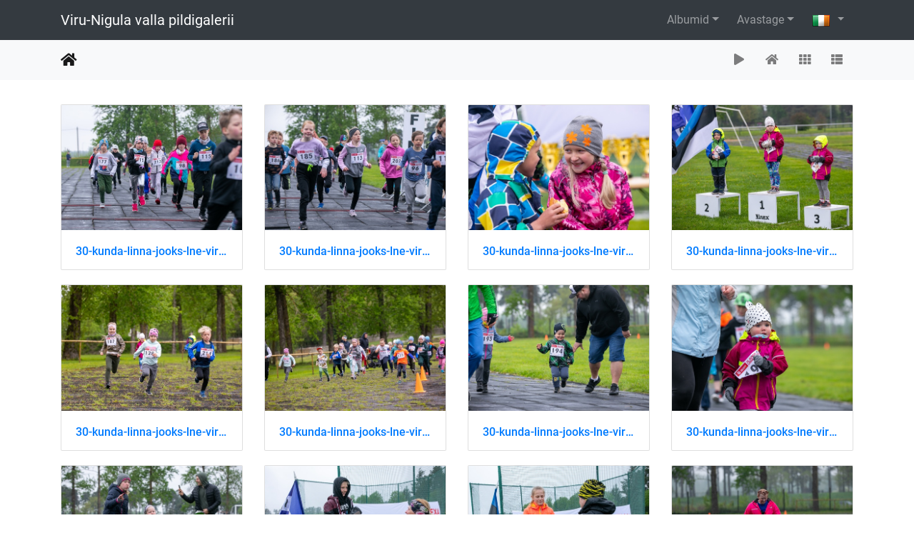

--- FILE ---
content_type: text/html; charset=utf-8
request_url: https://galerii.kunda.ee/index.php?/categories/flat/start-585&lang=ga_IE
body_size: 7100
content:
<!DOCTYPE html>
<html lang="ir" dir="ltr">
<head>
    <meta http-equiv="Content-Type" content="text/html; charset=utf-8">
    <meta name="generator" content="Piwigo (aka PWG), see piwigo.org">
    <meta name="viewport" content="width=device-width, initial-scale=1.0, maximum-scale=1.0, viewport-fit=cover">
    <meta name="mobile-web-app-capable" content="yes">
    <meta name="apple-mobile-web-app-capable" content="yes">
    <meta name="apple-mobile-web-app-status-bar-style" content="black-translucent">
    <meta http-equiv="X-UA-Compatible" content="IE=edge">
    <meta name="description" content="Leathaineach abhaile">

    <title>Viru-Nigula valla pildigalerii</title>
    <link rel="shortcut icon" type="image/x-icon" href="themes/default/icon/favicon.ico">
    <link rel="icon" sizes="192x192" href="themes/bootstrap_darkroom/img/logo.png">
    <link rel="apple-touch-icon" sizes="192x192" href="themes/bootstrap_darkroom/img/logo.png">
    <link rel="start" title="Leathaineach abhaile" href="/" >
    <link rel="search" title="Cuardach" href="search.php">
    <link rel="canonical" href="index.php?/categories/flat/start-585">

     <link rel="stylesheet" type="text/css" href="_data/combined/19nej78.css">

</head>

<body id="theCategoryPage" class="section-categories "  data-infos='{"section":"categories"}'>

<div id="wrapper">
        <nav class="navbar navbar-expand-lg navbar-main bg-dark navbar-dark">
            <div class="container">
                <a class="navbar-brand mr-auto" href="/">Viru-Nigula valla pildigalerii</a>
                <button type="button" class="navbar-toggler" data-toggle="collapse" data-target="#navbar-menubar" aria-controls="navbar-menubar" aria-expanded="false" aria-label="Toggle navigation">
                    <span class="fas fa-bars"></span>
                </button>
                <div class="collapse navbar-collapse" id="navbar-menubar">
<!-- Start of menubar.tpl -->
<ul class="navbar-nav ml-auto">
<li id="categoriesDropdownMenu" class="nav-item dropdown">
    <a href="#" class="nav-link dropdown-toggle" data-toggle="dropdown">Albumid</a>
    <div class="dropdown-menu dropdown-menu-right" role="menu">
        <a class="dropdown-item" data-level="0" href="index.php?/category/735">
            Viru-Nigula valla beebide lusikapidu
            <span class="badge badge-secondary ml-2" title="327 fotot selles albumis">327</span>
        </a>
        <a class="dropdown-item" data-level="0" href="index.php?/category/734">
            EV 107 Viru-Nigula valla pidulik aktus ja peoõhtu
            <span class="badge badge-secondary ml-2" title="704 fotot selles albumis">704</span>
        </a>
        <a class="dropdown-item" data-level="0" href="index.php?/category/733">
            Aseri vabaajakeskus 50
            <span class="badge badge-secondary ml-2" title="76 fotot selles albumis">76</span>
        </a>
        <a class="dropdown-item" data-level="0" href="index.php?/category/732">
            EV106 Viru-Nigula valla kontsert-aktus
            <span class="badge badge-secondary ml-2" title="368 fotot selles albumis">368</span>
        </a>
        <a class="dropdown-item" data-level="0" href="index.php?/category/731">
            Elagu Eesti!
            <span class="badge badge-secondary ml-2" title="134 fotot selles albumis">134</span>
        </a>
        <a class="dropdown-item" data-level="0" href="index.php?/category/730">
            EV105 Viru-Nigula valla vastuvõtt Kunda linna klubis
            <span class="badge badge-secondary ml-2" title="211 fotot selles albumis">211</span>
        </a>
        <a class="dropdown-item" data-level="0" href="index.php?/category/729">
            Aseri XXV suvemängud
            <span class="badge badge-secondary ml-2" title="189 fotot selles albumis">189</span>
        </a>
        <a class="dropdown-item" data-level="0" href="index.php?/category/728">
            Maarja puhkeala avamine
            <span class="badge badge-secondary ml-2" title="11 fotot selles albumis">11</span>
        </a>
        <a class="dropdown-item" data-level="0" href="index.php?/category/727">
            Sõbralaat 2021 Kunda rannas
            <span class="badge badge-secondary ml-2" title="584 fotot selles albumis">584</span>
        </a>
        <a class="dropdown-item" data-level="0" href="index.php?/category/726">
            Viru-Nigula koduloomuuseum
            <span class="badge badge-secondary ml-2" title="70 fotot selles albumis">70</span>
        </a>
        <a class="dropdown-item" data-level="0" href="index.php?/category/725">
            Kodupaigapäev 2021
            <span class="badge badge-secondary ml-2" title="30 fotot selles albumis">30</span>
        </a>
        <a class="dropdown-item" data-level="0" href="index.php?/category/724">
            Puuistutustalgud
            <span class="badge badge-secondary ml-2" title="66 fotot selles albumis">66</span>
        </a>
        <a class="dropdown-item" data-level="0" href="index.php?/category/723">
            Aseri 24. Suvemängud
            <span class="badge badge-secondary ml-2" title="279 fotot selles albumis">279</span>
        </a>
        <a class="dropdown-item" data-level="0" href="index.php?/category/722">
            30. Kunda linna jooks
            <span class="badge badge-secondary ml-2" title="474 fotot selles albumis">474</span>
        </a>
        <a class="dropdown-item" data-level="0" href="index.php?/category/721">
            ETKA Andras 30 ... elukestva õppe puude istutamine
            <span class="badge badge-secondary ml-2" title="19 fotot selles albumis">19</span>
        </a>
        <a class="dropdown-item" data-level="0" href="index.php?/category/720">
            22. Aseri savijooks
            <span class="badge badge-secondary ml-2" title="90 fotot selles albumis">90</span>
        </a>
        <a class="dropdown-item" data-level="0" href="index.php?/category/719">
            Eesti Mereluulepidu Kunda rannas
            <span class="badge badge-secondary ml-2" title="106 fotot selles albumis">106</span>
        </a>
        <a class="dropdown-item" data-level="0" href="index.php?/category/718">
            Aseri võrkpalliplatsi avamine ja Viru-Nigula valla rannavolle suveturniir V etapp
            <span class="badge badge-secondary ml-2" title="75 fotot selles albumis">75</span>
        </a>
        <a class="dropdown-item" data-level="0" href="index.php?/category/717">
            Eesti Omavalitsuste Talimängud Viru-Nigula vallas
            <span class="badge badge-secondary ml-2" title="192 fotot selles albumis">192</span>
        </a>
        <a class="dropdown-item" data-level="0" href="index.php?/category/716">
            Eesti Vabariigi 102 aastapäevale pühendatud vastuvõtt
            <span class="badge badge-secondary ml-2" title="157 fotot selles albumis">157</span>
        </a>
        <a class="dropdown-item" data-level="0" href="index.php?/category/715">
            Aseri Vabaajakeskuse 45. aastapäev "Uskudes võimalustesse"
            <span class="badge badge-secondary ml-2" title="283 fotot selles albumis">283</span>
        </a>
        <a class="dropdown-item" data-level="0" href="index.php?/category/713">
            Rannu-Kõrtsialuse kergliiklustee avamine
            <span class="badge badge-secondary ml-2" title="19 fotot selles albumis">19</span>
        </a>
        <a class="dropdown-item" data-level="0" href="index.php?/category/712">
            Aseri Kool 114
            <span class="badge badge-secondary ml-2" title="38 fotot selles albumis">38</span>
        </a>
        <a class="dropdown-item" data-level="0" href="index.php?/category/710">
            Aseri XXI Savijooks
            <span class="badge badge-secondary ml-2" title="161 fotot selles albumis">161</span>
        </a>
        <a class="dropdown-item" data-level="0" href="index.php?/category/711">
            Esimene koolipäev Aseri Koolis
            <span class="badge badge-secondary ml-2" title="252 fotot selles albumis">252</span>
        </a>
        <a class="dropdown-item" data-level="0" href="index.php?/category/709">
            45 aastapäeva kontsert-aktus
            <span class="badge badge-secondary ml-2" title="98 fotot selles albumis">98</span>
        </a>
        <a class="dropdown-item" data-level="0" href="index.php?/category/708">
            Aseri XXIII Suvemängud
            <span class="badge badge-secondary ml-2" title="216 fotot selles albumis">216</span>
        </a>
        <a class="dropdown-item" data-level="0" href="index.php?/category/707">
            Talgupäev
            <span class="badge badge-secondary ml-2" title="44 fotot selles albumis">44</span>
        </a>
        <a class="dropdown-item" data-level="0" href="index.php?/category/706">
            Volbriöö
            <span class="badge badge-secondary ml-2" title="103 fotot selles albumis">103</span>
        </a>
        <a class="dropdown-item" data-level="0" href="index.php?/category/705">
            Lõbus perepäev
            <span class="badge badge-secondary ml-2" title="79 fotot selles albumis">79</span>
        </a>
        <a class="dropdown-item" data-level="0" href="index.php?/category/703">
            Stiilipidu
            <span class="badge badge-secondary ml-2" title="163 fotot selles albumis">163</span>
        </a>
        <a class="dropdown-item" data-level="0" href="index.php?/category/702">
            Sõbrapäev
            <span class="badge badge-secondary ml-2" title="27 fotot selles albumis">27</span>
        </a>
        <a class="dropdown-item" data-level="0" href="index.php?/category/701">
            Esinemine Talvemuusikapäeval
            <span class="badge badge-secondary ml-2" title="12 fotot selles albumis">12</span>
        </a>
        <a class="dropdown-item" data-level="0" href="index.php?/category/704">
            Tähtede lava 2019
            <span class="badge badge-secondary ml-2" title="18 fotot selles albumis">18</span>
        </a>
        <a class="dropdown-item" data-level="0" href="index.php?/category/700">
            Kuuskede põletamine
            <span class="badge badge-secondary ml-2" title="24 fotot selles albumis">24</span>
        </a>
        <a class="dropdown-item" data-level="0" href="index.php?/category/699">
            Neda
            <span class="badge badge-secondary ml-2" title="57 fotot selles albumis">57</span>
        </a>
        <a class="dropdown-item" data-level="0" href="index.php?/category/694">
            Tallinna Sparta spordiklubi jõusaali peatreeneri Argo Aderi näidistreening
            <span class="badge badge-secondary ml-2" title="10 fotot selles albumis">10</span>
        </a>
        <a class="dropdown-item" data-level="0" href="index.php?/category/693">
            Männituka hobi- ja hobutalus jõuluimet otsides
            <span class="badge badge-secondary ml-2" title="35 fotot selles albumis">35</span>
        </a>
        <a class="dropdown-item" data-level="0" href="index.php?/category/692">
            Jõululaat 
            <span class="badge badge-secondary ml-2" title="31 fotot selles albumis">31</span>
        </a>
        <a class="dropdown-item" data-level="0" href="index.php?/category/698">
            Jõulumaa
            <span class="badge badge-secondary ml-2" title="262 fotot selles albumis">262</span>
        </a>
        <a class="dropdown-item" data-level="0" href="index.php?/category/697">
            1 advent
            <span class="badge badge-secondary ml-2" title="57 fotot selles albumis">57</span>
        </a>
        <a class="dropdown-item" data-level="0" href="index.php?/category/695">
            Aseri Rahvamaja 40
            <span class="badge badge-secondary ml-2" title="234 fotot selles albumis">234</span>
        </a>
        <a class="dropdown-item" data-level="0" href="index.php?/category/690">
            Aseri Kool 113
            <span class="badge badge-secondary ml-2" title="19 fotot selles albumis">19</span>
        </a>
        <a class="dropdown-item" data-level="0" href="index.php?/category/696">
            Isadepäev
            <span class="badge badge-secondary ml-2" title="12 fotot selles albumis">12</span>
        </a>
        <a class="dropdown-item" data-level="0" href="index.php?/category/689">
            Moldova päev Aseri Koolis
            <span class="badge badge-secondary ml-2" title="59 fotot selles albumis">59</span>
        </a>
        <a class="dropdown-item" data-level="0" href="index.php?/category/687">
            Vanavanemate päev
            <span class="badge badge-secondary ml-2" title="47 fotot selles albumis">47</span>
        </a>
        <a class="dropdown-item" data-level="0" href="index.php?/category/686">
            Aseri XX Savijooks
            <span class="badge badge-secondary ml-2" title="116 fotot selles albumis">116</span>
        </a>
        <a class="dropdown-item" data-level="0" href="index.php?/category/684">
            Esimene koolipäev
            <span class="badge badge-secondary ml-2" title="64 fotot selles albumis">64</span>
        </a>
        <a class="dropdown-item" data-level="0" href="index.php?/category/681">
            Matk Aidu karjääris
            <span class="badge badge-secondary ml-2" title="49 fotot selles albumis">49</span>
        </a>
        <a class="dropdown-item" data-level="0" href="index.php?/category/682">
            Soomes Karvia päevadel 
            <span class="badge badge-secondary ml-2" title="85 fotot selles albumis">85</span>
        </a>
        <a class="dropdown-item" data-level="0" href="index.php?/category/683">
            Viru-Nigula vald
            <span class="badge badge-secondary ml-2" title="21 fotot selles albumis">21</span>
        </a>
        <a class="dropdown-item" data-level="0" href="index.php?/category/617">
            Ebahariliku muusika festival
            <span class="badge badge-secondary ml-2" title="87 fotot selles albumis">87</span>
        </a>
        <a class="dropdown-item" data-level="0" href="index.php?/category/680">
            Moldova Vabariigi Criuleni maakonna delegatsiooniga Toila Oru pargis ja Narvas
            <span class="badge badge-secondary ml-2" title="27 fotot selles albumis">27</span>
        </a>
        <a class="dropdown-item" data-level="0" href="index.php?/category/615">
            Mere- ja perepäev 2018
            <span class="badge badge-secondary ml-2" title="77 fotot selles albumis">77</span>
        </a>
        <a class="dropdown-item" data-level="0" href="index.php?/category/438">
            Sõbralaat 2018
            <span class="badge badge-secondary ml-2" title="180 fotot selles albumis">180</span>
        </a>
        <a class="dropdown-item" data-level="0" href="index.php?/category/420">
            Jaanipäev
            <span class="badge badge-secondary ml-2" title="83 fotot selles albumis">83</span>
        </a>
        <a class="dropdown-item" data-level="0" href="index.php?/category/405">
            Aseri XXII Suvemängud
            <span class="badge badge-secondary ml-2" title="217 fotot selles albumis">217</span>
        </a>
        <a class="dropdown-item" data-level="0" href="index.php?/category/155">
            Aseri Rahvamaja kollektiivide juubelikontsert
            <span class="badge badge-secondary ml-2" title="91 fotot selles albumis">91</span>
        </a>
        <a class="dropdown-item" data-level="0" href="index.php?/category/154">
            Kunda Linnaorkestri kontsert
            <span class="badge badge-secondary ml-2" title="21 fotot selles albumis">21</span>
        </a>
        <a class="dropdown-item" data-level="0" href="index.php?/category/153">
            Ballett
            <span class="badge badge-secondary ml-2" title="81 fotot selles albumis">81</span>
        </a>
        <a class="dropdown-item" data-level="0" href="index.php?/category/152">
            Eestetika ja tantsukooli kevade kontsert
            <span class="badge badge-secondary ml-2" title="109 fotot selles albumis">109</span>
        </a>
        <a class="dropdown-item" data-level="0" href="index.php?/category/151">
            Emadepäev
            <span class="badge badge-secondary ml-2" title="57 fotot selles albumis">57</span>
        </a>
        <a class="dropdown-item" data-level="0" href="index.php?/category/393">
            ELTL Laste GP finaal Aseris
            <span class="badge badge-secondary ml-2" title="60 fotot selles albumis">60</span>
        </a>
        <a class="dropdown-item" data-level="0" href="index.php?/category/404">
            Koristustalgud "Teeme Ära"
            <span class="badge badge-secondary ml-2" title="24 fotot selles albumis">24</span>
        </a>
        <a class="dropdown-item" data-level="0" href="index.php?/category/150">
            Kiik
            <span class="badge badge-secondary ml-2" title="106 fotot selles albumis">106</span>
        </a>
        <a class="dropdown-item" data-level="0" href="index.php?/category/392">
            IV rahvusvaheline lauatennisepäev Aseris
            <span class="badge badge-secondary ml-2" title="153 fotot selles albumis">153</span>
        </a>
        <a class="dropdown-item" data-level="0" href="index.php?/category/149">
            Teatripäev
            <span class="badge badge-secondary ml-2" title="98 fotot selles albumis">98</span>
        </a>
        <a class="dropdown-item" data-level="0" href="index.php?/category/148">
            MOESHOW
            <span class="badge badge-secondary ml-2" title="163 fotot selles albumis">163</span>
        </a>
        <a class="dropdown-item" data-level="0" href="index.php?/category/3">
            Viru-Nigula vald
            <span class="badge badge-secondary ml-2" title="26 fotot selles albumis">26</span>
        </a>
        <div class="dropdown-divider"></div>
        <div class="dropdown-header">8517 fotot</div>
    </div>
</li>
    <li class="nav-item dropdown">                                                                                                                                                   
        <a href="#" class="nav-link dropdown-toggle" data-toggle="dropdown">Avastage</a>
        <div class="dropdown-menu dropdown-menu-right" role="menu">
      <div class="dropdown-header">
        <form class="navbar-form" role="search" action="qsearch.php" method="get" id="quicksearch" onsubmit="return this.q.value!='' && this.q.value!=qsearch_prompt;">
            <div class="form-group">
                <input type="text" name="q" id="qsearchInput" class="form-control" placeholder="Kiirpäring" />
            </div>
        </form>
      </div>
      <div class="dropdown-divider"></div>
      <a class="dropdown-item" href="tags.php" title="kuva võimalikud märksõnad">Märksõnad
          <span class="badge badge-secondary ml-2">0</span>      </a>
      <a class="dropdown-item" href="search.php" title="otsi" rel="search">Cuardach
                </a>
      <a class="dropdown-item" href="about.php" title="Piwigost lähemalt">Leheküljest lähemalt
                </a>
      <a class="dropdown-item" href="notification.php" title="RSS voog" rel="nofollow">Teavitus
                </a>
            <div class="dropdown-divider"></div>
		<a class="dropdown-item" href="index.php?/most_visited" title="kuva enim vaadatud fotosid">Enim vaadatud</a>
		<a class="dropdown-item" href="index.php?/recent_pics" title="kuva kõige viimased fotod">Viimased fotod</a>
		<a class="dropdown-item" href="index.php?/recent_cats" title="kuva viimati uuendatud albumid">Hiljutised albumid</a>
		<a class="dropdown-item" href="random.php" title="kuva juhuslikult valitud fotosid" rel="nofollow">Juhuvalikus fotod</a>
		<a class="dropdown-item" href="index.php?/created-monthly-calendar" title="kuva iga fotodega päev, kuust kuusse" rel="nofollow">Kalender</a>
        </div>
    </li>

</ul>
<!-- End of menubar.tpl -->

                </div>
            </div>
        </nav>





<!-- End of header.tpl -->
<!-- Start of index.tpl -->



    <nav class="navbar navbar-expand-lg navbar-contextual navbar-light bg-light sticky-top mb-2">
        <div class="container">
            <div class="navbar-brand mr-auto">
                <div class="nav-breadcrumb d-inline-flex"><a class="nav-breadcrumb-item" href="/">Leathaineach abhaile</a></div>

  
            </div>
            <button type="button" class="navbar-toggler" data-toggle="collapse" data-target="#secondary-navbar" aria-controls="secondary-navbar" aria-expanded="false" aria-label="Toggle navigation">
                <span class="fas fa-bars"></span>
            </button>
            <div class="navbar-collapse collapse justify-content-end" id="secondary-navbar">
                <ul class="navbar-nav">
                
                    <li class="nav-item">
                        <a class="nav-link" href="picture.php?/48199/categories&amp;slideshow=" id="startSlideshow" title="esitlus" rel="nofollow">
                            <i class="fas fa-play fa-fw" aria-hidden="true"></i><span class="d-lg-none ml-2 text-capitalize">esitlus</span>
                        </a>
                    </li>
                    <li class="nav-item">
                        <a class="nav-link" href="index.php?/categories" title="naase tavalisse kuvarežiimi"><i class="fas fa-home fa-fw" aria-hidden="true"></i><span class="d-lg-none ml-2">naase tavalisse kuvarežiimi</span></a>
                    </li>
<li id="languageSwitch" class="nav-item dropdown">
    <a href="#" class="nav-link dropdown-toggle" data-toggle="dropdown">
        <span class="pwg-icon langflag-ga_IE">&nbsp;</span><span class="pwg-button-text">Vali keel</span>
    </a>
    <div class="dropdown-menu dropdown-menu-right" role="menu">
        <a class="dropdown-item" href="index.php?/categories/flat/start-585&amp;lang=af_ZA">
                <span class="pwg-icon langflag-af_ZA">&nbsp;</span><span class="langflag-text-ltf">Afrikaans </span>
        </a>
        <a class="dropdown-item" href="index.php?/categories/flat/start-585&amp;lang=es_AR">
                <span class="pwg-icon langflag-es_AR">&nbsp;</span><span class="langflag-text-ltf">Argentina </span>
        </a>
        <a class="dropdown-item" href="index.php?/categories/flat/start-585&amp;lang=az_AZ">
                <span class="pwg-icon langflag-az_AZ">&nbsp;</span><span class="langflag-text-ltf">Azərbaycanca </span>
        </a>
        <a class="dropdown-item" href="index.php?/categories/flat/start-585&amp;lang=id_ID">
                <span class="pwg-icon langflag-id_ID">&nbsp;</span><span class="langflag-text-ltf">Bahasa Indonesia </span>
        </a>
        <a class="dropdown-item" href="index.php?/categories/flat/start-585&amp;lang=pt_BR">
                <span class="pwg-icon langflag-pt_BR">&nbsp;</span><span class="langflag-text-ltf">Brasil </span>
        </a>
        <a class="dropdown-item" href="index.php?/categories/flat/start-585&amp;lang=br_FR">
                <span class="pwg-icon langflag-br_FR">&nbsp;</span><span class="langflag-text-ltf">Brezhoneg </span>
        </a>
        <a class="dropdown-item" href="index.php?/categories/flat/start-585&amp;lang=ca_ES">
                <span class="pwg-icon langflag-ca_ES">&nbsp;</span><span class="langflag-text-ltf">Català </span>
        </a>
        <a class="dropdown-item" href="index.php?/categories/flat/start-585&amp;lang=cs_CZ">
                <span class="pwg-icon langflag-cs_CZ">&nbsp;</span><span class="langflag-text-ltf">Česky </span>
        </a>
        <a class="dropdown-item" href="index.php?/categories/flat/start-585&amp;lang=da_DK">
                <span class="pwg-icon langflag-da_DK">&nbsp;</span><span class="langflag-text-ltf">Dansk </span>
        </a>
        <a class="dropdown-item" href="index.php?/categories/flat/start-585&amp;lang=de_DE">
                <span class="pwg-icon langflag-de_DE">&nbsp;</span><span class="langflag-text-ltf">Deutsch </span>
        </a>
        <a class="dropdown-item" href="index.php?/categories/flat/start-585&amp;lang=dv_MV">
                <span class="pwg-icon langflag-dv_MV">&nbsp;</span><span class="langflag-text-ltf">Dhivehi </span>
        </a>
        <a class="dropdown-item" href="index.php?/categories/flat/start-585&amp;lang=en_GB">
                <span class="pwg-icon langflag-en_GB">&nbsp;</span><span class="langflag-text-ltf">English </span>
        </a>
        <a class="dropdown-item" href="index.php?/categories/flat/start-585&amp;lang=en_UK">
                <span class="pwg-icon langflag-en_UK">&nbsp;</span><span class="langflag-text-ltf">English </span>
        </a>
        <a class="dropdown-item" href="index.php?/categories/flat/start-585&amp;lang=en_US">
                <span class="pwg-icon langflag-en_US">&nbsp;</span><span class="langflag-text-ltf">English </span>
        </a>
        <a class="dropdown-item" href="index.php?/categories/flat/start-585&amp;lang=es_ES">
                <span class="pwg-icon langflag-es_ES">&nbsp;</span><span class="langflag-text-ltf">Español </span>
        </a>
        <a class="dropdown-item" href="index.php?/categories/flat/start-585&amp;lang=eo_EO">
                <span class="pwg-icon langflag-eo_EO">&nbsp;</span><span class="langflag-text-ltf">Esperanto </span>
        </a>
        <a class="dropdown-item" href="index.php?/categories/flat/start-585&amp;lang=et_EE">
                <span class="pwg-icon langflag-et_EE">&nbsp;</span><span class="langflag-text-ltf">Estonian </span>
        </a>
        <a class="dropdown-item" href="index.php?/categories/flat/start-585&amp;lang=eu_ES">
                <span class="pwg-icon langflag-eu_ES">&nbsp;</span><span class="langflag-text-ltf">Euskara </span>
        </a>
        <a class="dropdown-item" href="index.php?/categories/flat/start-585&amp;lang=fi_FI">
                <span class="pwg-icon langflag-fi_FI">&nbsp;</span><span class="langflag-text-ltf">Finnish </span>
        </a>
        <a class="dropdown-item" href="index.php?/categories/flat/start-585&amp;lang=fr_FR">
                <span class="pwg-icon langflag-fr_FR">&nbsp;</span><span class="langflag-text-ltf">Français </span>
        </a>
        <a class="dropdown-item" href="index.php?/categories/flat/start-585&amp;lang=fr_CA">
                <span class="pwg-icon langflag-fr_CA">&nbsp;</span><span class="langflag-text-ltf">Français </span>
        </a>
        <a class="dropdown-item active" href="index.php?/categories/flat/start-585&amp;lang=ga_IE">
                <span class="pwg-icon langflag-ga_IE">&nbsp;</span><span class="langflag-text-ltf">Gaeilge </span>
        </a>
        <a class="dropdown-item" href="index.php?/categories/flat/start-585&amp;lang=gl_ES">
                <span class="pwg-icon langflag-gl_ES">&nbsp;</span><span class="langflag-text-ltf">Galego </span>
        </a>
        <a class="dropdown-item" href="index.php?/categories/flat/start-585&amp;lang=hr_HR">
                <span class="pwg-icon langflag-hr_HR">&nbsp;</span><span class="langflag-text-ltf">Hrvatski </span>
        </a>
        <a class="dropdown-item" href="index.php?/categories/flat/start-585&amp;lang=is_IS">
                <span class="pwg-icon langflag-is_IS">&nbsp;</span><span class="langflag-text-ltf">Íslenska </span>
        </a>
        <a class="dropdown-item" href="index.php?/categories/flat/start-585&amp;lang=it_IT">
                <span class="pwg-icon langflag-it_IT">&nbsp;</span><span class="langflag-text-ltf">Italiano </span>
        </a>
        <a class="dropdown-item" href="index.php?/categories/flat/start-585&amp;lang=lv_LV">
                <span class="pwg-icon langflag-lv_LV">&nbsp;</span><span class="langflag-text-ltf">Latviešu </span>
        </a>
        <a class="dropdown-item" href="index.php?/categories/flat/start-585&amp;lang=lb_LU">
                <span class="pwg-icon langflag-lb_LU">&nbsp;</span><span class="langflag-text-ltf">Lëtzebuergesch </span>
        </a>
        <a class="dropdown-item" href="index.php?/categories/flat/start-585&amp;lang=lt_LT">
                <span class="pwg-icon langflag-lt_LT">&nbsp;</span><span class="langflag-text-ltf">Lietuviu </span>
        </a>
        <a class="dropdown-item" href="index.php?/categories/flat/start-585&amp;lang=hu_HU">
                <span class="pwg-icon langflag-hu_HU">&nbsp;</span><span class="langflag-text-ltf">Magyar </span>
        </a>
        <a class="dropdown-item" href="index.php?/categories/flat/start-585&amp;lang=ms_MY">
                <span class="pwg-icon langflag-ms_MY">&nbsp;</span><span class="langflag-text-ltf">Malay </span>
        </a>
        <a class="dropdown-item" href="index.php?/categories/flat/start-585&amp;lang=es_MX">
                <span class="pwg-icon langflag-es_MX">&nbsp;</span><span class="langflag-text-ltf">México </span>
        </a>
        <a class="dropdown-item" href="index.php?/categories/flat/start-585&amp;lang=nl_NL">
                <span class="pwg-icon langflag-nl_NL">&nbsp;</span><span class="langflag-text-ltf">Nederlands </span>
        </a>
        <a class="dropdown-item" href="index.php?/categories/flat/start-585&amp;lang=nb_NO">
                <span class="pwg-icon langflag-nb_NO">&nbsp;</span><span class="langflag-text-ltf">Norsk bokmål </span>
        </a>
        <a class="dropdown-item" href="index.php?/categories/flat/start-585&amp;lang=nn_NO">
                <span class="pwg-icon langflag-nn_NO">&nbsp;</span><span class="langflag-text-ltf">Norwegian nynorsk </span>
        </a>
        <a class="dropdown-item" href="index.php?/categories/flat/start-585&amp;lang=pl_PL">
                <span class="pwg-icon langflag-pl_PL">&nbsp;</span><span class="langflag-text-ltf">Polski </span>
        </a>
        <a class="dropdown-item" href="index.php?/categories/flat/start-585&amp;lang=pt_PT">
                <span class="pwg-icon langflag-pt_PT">&nbsp;</span><span class="langflag-text-ltf">Português </span>
        </a>
        <a class="dropdown-item" href="index.php?/categories/flat/start-585&amp;lang=ro_RO">
                <span class="pwg-icon langflag-ro_RO">&nbsp;</span><span class="langflag-text-ltf">Română </span>
        </a>
        <a class="dropdown-item" href="index.php?/categories/flat/start-585&amp;lang=sl_SI">
                <span class="pwg-icon langflag-sl_SI">&nbsp;</span><span class="langflag-text-ltf">Slovenšcina </span>
        </a>
        <a class="dropdown-item" href="index.php?/categories/flat/start-585&amp;lang=sk_SK">
                <span class="pwg-icon langflag-sk_SK">&nbsp;</span><span class="langflag-text-ltf">Slovensky </span>
        </a>
        <a class="dropdown-item" href="index.php?/categories/flat/start-585&amp;lang=sh_RS">
                <span class="pwg-icon langflag-sh_RS">&nbsp;</span><span class="langflag-text-ltf">Srpski </span>
        </a>
        <a class="dropdown-item" href="index.php?/categories/flat/start-585&amp;lang=sv_SE">
                <span class="pwg-icon langflag-sv_SE">&nbsp;</span><span class="langflag-text-ltf">Svenska </span>
        </a>
        <a class="dropdown-item" href="index.php?/categories/flat/start-585&amp;lang=vi_VN">
                <span class="pwg-icon langflag-vi_VN">&nbsp;</span><span class="langflag-text-ltf">Tiếng Việt </span>
        </a>
        <a class="dropdown-item" href="index.php?/categories/flat/start-585&amp;lang=tr_TR">
                <span class="pwg-icon langflag-tr_TR">&nbsp;</span><span class="langflag-text-ltf">Türkçe </span>
        </a>
        <a class="dropdown-item" href="index.php?/categories/flat/start-585&amp;lang=wo_SN">
                <span class="pwg-icon langflag-wo_SN">&nbsp;</span><span class="langflag-text-ltf">Wolof </span>
        </a>
        <a class="dropdown-item" href="index.php?/categories/flat/start-585&amp;lang=el_GR">
                <span class="pwg-icon langflag-el_GR">&nbsp;</span><span class="langflag-text-ltf">Ελληνικά </span>
        </a>
        <a class="dropdown-item" href="index.php?/categories/flat/start-585&amp;lang=bg_BG">
                <span class="pwg-icon langflag-bg_BG">&nbsp;</span><span class="langflag-text-ltf">Български </span>
        </a>
        <a class="dropdown-item" href="index.php?/categories/flat/start-585&amp;lang=mk_MK">
                <span class="pwg-icon langflag-mk_MK">&nbsp;</span><span class="langflag-text-ltf">Македонски </span>
        </a>
        <a class="dropdown-item" href="index.php?/categories/flat/start-585&amp;lang=mn_MN">
                <span class="pwg-icon langflag-mn_MN">&nbsp;</span><span class="langflag-text-ltf">Монгол </span>
        </a>
        <a class="dropdown-item" href="index.php?/categories/flat/start-585&amp;lang=ru_RU">
                <span class="pwg-icon langflag-ru_RU">&nbsp;</span><span class="langflag-text-ltf">Русский </span>
        </a>
        <a class="dropdown-item" href="index.php?/categories/flat/start-585&amp;lang=sr_RS">
                <span class="pwg-icon langflag-sr_RS">&nbsp;</span><span class="langflag-text-ltf">Српски </span>
        </a>
        <a class="dropdown-item" href="index.php?/categories/flat/start-585&amp;lang=uk_UA">
                <span class="pwg-icon langflag-uk_UA">&nbsp;</span><span class="langflag-text-ltf">Українська </span>
        </a>
        <a class="dropdown-item" href="index.php?/categories/flat/start-585&amp;lang=he_IL">
                <span class="pwg-icon langflag-he_IL">&nbsp;</span><span class="langflag-text-ltf">עברית </span>
        </a>
        <a class="dropdown-item" href="index.php?/categories/flat/start-585&amp;lang=ar_EG">
                <span class="pwg-icon langflag-ar_EG">&nbsp;</span><span class="langflag-text-ltf">العربية (مصر) </span>
        </a>
        <a class="dropdown-item" href="index.php?/categories/flat/start-585&amp;lang=ar_SA">
                <span class="pwg-icon langflag-ar_SA">&nbsp;</span><span class="langflag-text-ltf">العربية </span>
        </a>
        <a class="dropdown-item" href="index.php?/categories/flat/start-585&amp;lang=ar_MA">
                <span class="pwg-icon langflag-ar_MA">&nbsp;</span><span class="langflag-text-ltf">العربية </span>
        </a>
        <a class="dropdown-item" href="index.php?/categories/flat/start-585&amp;lang=fa_IR">
                <span class="pwg-icon langflag-fa_IR">&nbsp;</span><span class="langflag-text-ltf">پارسی </span>
        </a>
        <a class="dropdown-item" href="index.php?/categories/flat/start-585&amp;lang=kok_IN">
                <span class="pwg-icon langflag-kok_IN">&nbsp;</span><span class="langflag-text-ltf">कोंकणी </span>
        </a>
        <a class="dropdown-item" href="index.php?/categories/flat/start-585&amp;lang=bn_IN">
                <span class="pwg-icon langflag-bn_IN">&nbsp;</span><span class="langflag-text-ltf">বাংলা</span>
        </a>
        <a class="dropdown-item" href="index.php?/categories/flat/start-585&amp;lang=gu_IN">
                <span class="pwg-icon langflag-gu_IN">&nbsp;</span><span class="langflag-text-ltf">ગુજરાતી</span>
        </a>
        <a class="dropdown-item" href="index.php?/categories/flat/start-585&amp;lang=ta_IN">
                <span class="pwg-icon langflag-ta_IN">&nbsp;</span><span class="langflag-text-ltf">தமிழ் </span>
        </a>
        <a class="dropdown-item" href="index.php?/categories/flat/start-585&amp;lang=kn_IN">
                <span class="pwg-icon langflag-kn_IN">&nbsp;</span><span class="langflag-text-ltf">ಕನ್ನಡ </span>
        </a>
        <a class="dropdown-item" href="index.php?/categories/flat/start-585&amp;lang=th_TH">
                <span class="pwg-icon langflag-th_TH">&nbsp;</span><span class="langflag-text-ltf">ภาษาไทย </span>
        </a>
        <a class="dropdown-item" href="index.php?/categories/flat/start-585&amp;lang=ka_GE">
                <span class="pwg-icon langflag-ka_GE">&nbsp;</span><span class="langflag-text-ltf">ქართული </span>
        </a>
        <a class="dropdown-item" href="index.php?/categories/flat/start-585&amp;lang=km_KH">
                <span class="pwg-icon langflag-km_KH">&nbsp;</span><span class="langflag-text-ltf">ខ្មែរ </span>
        </a>
        <a class="dropdown-item" href="index.php?/categories/flat/start-585&amp;lang=zh_TW">
                <span class="pwg-icon langflag-zh_TW">&nbsp;</span><span class="langflag-text-ltf">中文 (繁體) </span>
        </a>
        <a class="dropdown-item" href="index.php?/categories/flat/start-585&amp;lang=zh_HK">
                <span class="pwg-icon langflag-zh_HK">&nbsp;</span><span class="langflag-text-ltf">中文 (香港) </span>
        </a>
        <a class="dropdown-item" href="index.php?/categories/flat/start-585&amp;lang=ja_JP">
                <span class="pwg-icon langflag-ja_JP">&nbsp;</span><span class="langflag-text-ltf">日本語 </span>
        </a>
        <a class="dropdown-item" href="index.php?/categories/flat/start-585&amp;lang=zh_CN">
                <span class="pwg-icon langflag-zh_CN">&nbsp;</span><span class="langflag-text-ltf">简体中文 </span>
        </a>
        <a class="dropdown-item" href="index.php?/categories/flat/start-585&amp;lang=ko_KR">
                <span class="pwg-icon langflag-ko_KR">&nbsp;</span><span class="langflag-text-ltf">한국어 </span>
        </a>
    </div>
</li>



                    <li id="btn-grid" class="nav-item">
                        <a class="nav-link" href="javascript:;" title="Võrgustikvaade">
                            <i class="fas fa-th fa-fw"></i><span class="d-lg-none ml-2">Võrgustikvaade</span>
                        </a>
                    </li>
                    <li id="btn-list" class="nav-item">
                        <a class="nav-link" href="javascript:;" title="Loendivaade">
                            <i class="fas fa-th-list fa-fw"></i><span class="d-lg-none ml-2">Loendivaade</span>
                        </a>
                    </li>
                </ul>
            </div>
        </div>
    </nav>




<div class="container">




    <div id="content" class="content-grid pt-3">




        <!-- Start of thumbnails -->
        <div id="thumbnails" class="row">



    
    
    
    

<div class="col-outer  col-xl-3 col-lg-4 col-md-6 col-sm-6 col-12" data-grid-classes=" col-xl-3 col-lg-4 col-md-6 col-sm-6 col-12">
    <div class="card card-thumbnail path-ext-jpg file-ext-jpg">
      <div class="h-100">
        <a href="picture.php?/48199/categories" data-index="585" class="ripple">
            <img class="card-img-top thumb-img" src="_data/i/upload/2021/05/25/20210525101919-50a93353-cu_e520x360.jpg" alt="30-kunda-linna-jooks-lne-virumaa-jooksusari 51202431049 o" title="30-kunda-linna-jooks-lne-virumaa-jooksusari 51202431049 o (894 külastust)">
        </a>
        <div class="card-body list-view-only">
            <h6 class="card-title">
                <a href="picture.php?/48199/categories" class="ellipsis">30-kunda-linna-jooks-lne-virumaa-jooksusari 51202431049 o</a>
            </h6>
        </div>
      </div>
    </div>
</div>



    
    
    
    

<div class="col-outer  col-xl-3 col-lg-4 col-md-6 col-sm-6 col-12" data-grid-classes=" col-xl-3 col-lg-4 col-md-6 col-sm-6 col-12">
    <div class="card card-thumbnail path-ext-jpg file-ext-jpg">
      <div class="h-100">
        <a href="picture.php?/48202/categories" data-index="586" class="ripple">
            <img class="card-img-top thumb-img" src="_data/i/upload/2021/05/25/20210525101922-c155a9ab-cu_e520x360.jpg" alt="30-kunda-linna-jooks-lne-virumaa-jooksusari 51202431059 o" title="30-kunda-linna-jooks-lne-virumaa-jooksusari 51202431059 o (912 külastust)">
        </a>
        <div class="card-body list-view-only">
            <h6 class="card-title">
                <a href="picture.php?/48202/categories" class="ellipsis">30-kunda-linna-jooks-lne-virumaa-jooksusari 51202431059 o</a>
            </h6>
        </div>
      </div>
    </div>
</div>



    
    
    
    

<div class="col-outer  col-xl-3 col-lg-4 col-md-6 col-sm-6 col-12" data-grid-classes=" col-xl-3 col-lg-4 col-md-6 col-sm-6 col-12">
    <div class="card card-thumbnail path-ext-jpg file-ext-jpg">
      <div class="h-100">
        <a href="picture.php?/48211/categories" data-index="587" class="ripple">
            <img class="card-img-top thumb-img" src="_data/i/upload/2021/05/25/20210525101932-af4fb041-cu_e520x360.jpg" alt="30-kunda-linna-jooks-lne-virumaa-jooksusari 51202431154 o" title="30-kunda-linna-jooks-lne-virumaa-jooksusari 51202431154 o (879 külastust)">
        </a>
        <div class="card-body list-view-only">
            <h6 class="card-title">
                <a href="picture.php?/48211/categories" class="ellipsis">30-kunda-linna-jooks-lne-virumaa-jooksusari 51202431154 o</a>
            </h6>
        </div>
      </div>
    </div>
</div>



    
    
    
    

<div class="col-outer  col-xl-3 col-lg-4 col-md-6 col-sm-6 col-12" data-grid-classes=" col-xl-3 col-lg-4 col-md-6 col-sm-6 col-12">
    <div class="card card-thumbnail path-ext-jpg file-ext-jpg">
      <div class="h-100">
        <a href="picture.php?/48213/categories" data-index="588" class="ripple">
            <img class="card-img-top thumb-img" src="_data/i/upload/2021/05/25/20210525101934-cca7bbbb-cu_e520x360.jpg" alt="30-kunda-linna-jooks-lne-virumaa-jooksusari 51202431174 o" title="30-kunda-linna-jooks-lne-virumaa-jooksusari 51202431174 o (804 külastust)">
        </a>
        <div class="card-body list-view-only">
            <h6 class="card-title">
                <a href="picture.php?/48213/categories" class="ellipsis">30-kunda-linna-jooks-lne-virumaa-jooksusari 51202431174 o</a>
            </h6>
        </div>
      </div>
    </div>
</div>



    
    
    
    

<div class="col-outer  col-xl-3 col-lg-4 col-md-6 col-sm-6 col-12" data-grid-classes=" col-xl-3 col-lg-4 col-md-6 col-sm-6 col-12">
    <div class="card card-thumbnail path-ext-jpg file-ext-jpg">
      <div class="h-100">
        <a href="picture.php?/48221/categories" data-index="589" class="ripple">
            <img class="card-img-top thumb-img" src="_data/i/upload/2021/05/25/20210525101943-ddfdbc8a-cu_e520x360.jpg" alt="30-kunda-linna-jooks-lne-virumaa-jooksusari 51202431229 o" title="30-kunda-linna-jooks-lne-virumaa-jooksusari 51202431229 o (797 külastust)">
        </a>
        <div class="card-body list-view-only">
            <h6 class="card-title">
                <a href="picture.php?/48221/categories" class="ellipsis">30-kunda-linna-jooks-lne-virumaa-jooksusari 51202431229 o</a>
            </h6>
        </div>
      </div>
    </div>
</div>



    
    
    
    

<div class="col-outer  col-xl-3 col-lg-4 col-md-6 col-sm-6 col-12" data-grid-classes=" col-xl-3 col-lg-4 col-md-6 col-sm-6 col-12">
    <div class="card card-thumbnail path-ext-jpg file-ext-jpg">
      <div class="h-100">
        <a href="picture.php?/48225/categories" data-index="590" class="ripple">
            <img class="card-img-top thumb-img" src="_data/i/upload/2021/05/25/20210525101947-6371904d-cu_e520x360.jpg" alt="30-kunda-linna-jooks-lne-virumaa-jooksusari 51202431304 o" title="30-kunda-linna-jooks-lne-virumaa-jooksusari 51202431304 o (822 külastust)">
        </a>
        <div class="card-body list-view-only">
            <h6 class="card-title">
                <a href="picture.php?/48225/categories" class="ellipsis">30-kunda-linna-jooks-lne-virumaa-jooksusari 51202431304 o</a>
            </h6>
        </div>
      </div>
    </div>
</div>



    
    
    
    

<div class="col-outer  col-xl-3 col-lg-4 col-md-6 col-sm-6 col-12" data-grid-classes=" col-xl-3 col-lg-4 col-md-6 col-sm-6 col-12">
    <div class="card card-thumbnail path-ext-jpg file-ext-jpg">
      <div class="h-100">
        <a href="picture.php?/48239/categories" data-index="591" class="ripple">
            <img class="card-img-top thumb-img" src="_data/i/upload/2021/05/25/20210525102002-71d5a8e6-cu_e520x360.jpg" alt="30-kunda-linna-jooks-lne-virumaa-jooksusari 51202431379 o" title="30-kunda-linna-jooks-lne-virumaa-jooksusari 51202431379 o (870 külastust)">
        </a>
        <div class="card-body list-view-only">
            <h6 class="card-title">
                <a href="picture.php?/48239/categories" class="ellipsis">30-kunda-linna-jooks-lne-virumaa-jooksusari 51202431379 o</a>
            </h6>
        </div>
      </div>
    </div>
</div>



    
    
    
    

<div class="col-outer  col-xl-3 col-lg-4 col-md-6 col-sm-6 col-12" data-grid-classes=" col-xl-3 col-lg-4 col-md-6 col-sm-6 col-12">
    <div class="card card-thumbnail path-ext-jpg file-ext-jpg">
      <div class="h-100">
        <a href="picture.php?/48242/categories" data-index="592" class="ripple">
            <img class="card-img-top thumb-img" src="_data/i/upload/2021/05/25/20210525102005-fe9b9d46-cu_e520x360.jpg" alt="30-kunda-linna-jooks-lne-virumaa-jooksusari 51202431394 o" title="30-kunda-linna-jooks-lne-virumaa-jooksusari 51202431394 o (886 külastust)">
        </a>
        <div class="card-body list-view-only">
            <h6 class="card-title">
                <a href="picture.php?/48242/categories" class="ellipsis">30-kunda-linna-jooks-lne-virumaa-jooksusari 51202431394 o</a>
            </h6>
        </div>
      </div>
    </div>
</div>



    
    
    
    

<div class="col-outer  col-xl-3 col-lg-4 col-md-6 col-sm-6 col-12" data-grid-classes=" col-xl-3 col-lg-4 col-md-6 col-sm-6 col-12">
    <div class="card card-thumbnail path-ext-jpg file-ext-jpg">
      <div class="h-100">
        <a href="picture.php?/48246/categories" data-index="593" class="ripple">
            <img class="card-img-top thumb-img" src="_data/i/upload/2021/05/25/20210525102010-c845055f-cu_e520x360.jpg" alt="30-kunda-linna-jooks-lne-virumaa-jooksusari 51202431434 o" title="30-kunda-linna-jooks-lne-virumaa-jooksusari 51202431434 o (837 külastust)">
        </a>
        <div class="card-body list-view-only">
            <h6 class="card-title">
                <a href="picture.php?/48246/categories" class="ellipsis">30-kunda-linna-jooks-lne-virumaa-jooksusari 51202431434 o</a>
            </h6>
        </div>
      </div>
    </div>
</div>



    
    
    
    

<div class="col-outer  col-xl-3 col-lg-4 col-md-6 col-sm-6 col-12" data-grid-classes=" col-xl-3 col-lg-4 col-md-6 col-sm-6 col-12">
    <div class="card card-thumbnail path-ext-jpg file-ext-jpg">
      <div class="h-100">
        <a href="picture.php?/47820/categories" data-index="594" class="ripple">
            <img class="card-img-top thumb-img" src="_data/i/upload/2021/05/25/20210525101227-5bc60144-cu_e520x360.jpg" alt="30-kunda-linna-jooks-lne-virumaa-jooksusari 51202442874 o" title="30-kunda-linna-jooks-lne-virumaa-jooksusari 51202442874 o (843 külastust)">
        </a>
        <div class="card-body list-view-only">
            <h6 class="card-title">
                <a href="picture.php?/47820/categories" class="ellipsis">30-kunda-linna-jooks-lne-virumaa-jooksusari 51202442874 o</a>
            </h6>
        </div>
      </div>
    </div>
</div>



    
    
    
    

<div class="col-outer  col-xl-3 col-lg-4 col-md-6 col-sm-6 col-12" data-grid-classes=" col-xl-3 col-lg-4 col-md-6 col-sm-6 col-12">
    <div class="card card-thumbnail path-ext-jpg file-ext-jpg">
      <div class="h-100">
        <a href="picture.php?/47856/categories" data-index="595" class="ripple">
            <img class="card-img-top thumb-img" src="_data/i/upload/2021/05/25/20210525101308-adadad69-cu_e520x360.jpg" alt="30-kunda-linna-jooks-lne-virumaa-jooksusari 51202442929 o" title="30-kunda-linna-jooks-lne-virumaa-jooksusari 51202442929 o (842 külastust)">
        </a>
        <div class="card-body list-view-only">
            <h6 class="card-title">
                <a href="picture.php?/47856/categories" class="ellipsis">30-kunda-linna-jooks-lne-virumaa-jooksusari 51202442929 o</a>
            </h6>
        </div>
      </div>
    </div>
</div>



    
    
    
    

<div class="col-outer  col-xl-3 col-lg-4 col-md-6 col-sm-6 col-12" data-grid-classes=" col-xl-3 col-lg-4 col-md-6 col-sm-6 col-12">
    <div class="card card-thumbnail path-ext-jpg file-ext-jpg">
      <div class="h-100">
        <a href="picture.php?/47870/categories" data-index="596" class="ripple">
            <img class="card-img-top thumb-img" src="_data/i/upload/2021/05/25/20210525101324-db5915bd-cu_e520x360.jpg" alt="30-kunda-linna-jooks-lne-virumaa-jooksusari 51202442939 o" title="30-kunda-linna-jooks-lne-virumaa-jooksusari 51202442939 o (838 külastust)">
        </a>
        <div class="card-body list-view-only">
            <h6 class="card-title">
                <a href="picture.php?/47870/categories" class="ellipsis">30-kunda-linna-jooks-lne-virumaa-jooksusari 51202442939 o</a>
            </h6>
        </div>
      </div>
    </div>
</div>



    
    
    
    

<div class="col-outer  col-xl-3 col-lg-4 col-md-6 col-sm-6 col-12" data-grid-classes=" col-xl-3 col-lg-4 col-md-6 col-sm-6 col-12">
    <div class="card card-thumbnail path-ext-jpg file-ext-jpg">
      <div class="h-100">
        <a href="picture.php?/47802/categories" data-index="597" class="ripple">
            <img class="card-img-top thumb-img" src="_data/i/upload/2021/05/25/20210525101207-81b8a4dc-cu_e520x360.jpg" alt="30-kunda-linna-jooks-lne-virumaa-jooksusari 51202443204 o" title="30-kunda-linna-jooks-lne-virumaa-jooksusari 51202443204 o (797 külastust)">
        </a>
        <div class="card-body list-view-only">
            <h6 class="card-title">
                <a href="picture.php?/47802/categories" class="ellipsis">30-kunda-linna-jooks-lne-virumaa-jooksusari 51202443204 o</a>
            </h6>
        </div>
      </div>
    </div>
</div>



    
    
    
    

<div class="col-outer  col-xl-3 col-lg-4 col-md-6 col-sm-6 col-12" data-grid-classes=" col-xl-3 col-lg-4 col-md-6 col-sm-6 col-12">
    <div class="card card-thumbnail path-ext-jpg file-ext-jpg">
      <div class="h-100">
        <a href="picture.php?/47805/categories" data-index="598" class="ripple">
            <img class="card-img-top thumb-img" src="_data/i/upload/2021/05/25/20210525101210-599446f9-cu_e520x360.jpg" alt="30-kunda-linna-jooks-lne-virumaa-jooksusari 51202443219 o" title="30-kunda-linna-jooks-lne-virumaa-jooksusari 51202443219 o (843 külastust)">
        </a>
        <div class="card-body list-view-only">
            <h6 class="card-title">
                <a href="picture.php?/47805/categories" class="ellipsis">30-kunda-linna-jooks-lne-virumaa-jooksusari 51202443219 o</a>
            </h6>
        </div>
      </div>
    </div>
</div>



    
    
    
    

<div class="col-outer  col-xl-3 col-lg-4 col-md-6 col-sm-6 col-12" data-grid-classes=" col-xl-3 col-lg-4 col-md-6 col-sm-6 col-12">
    <div class="card card-thumbnail path-ext-jpg file-ext-jpg">
      <div class="h-100">
        <a href="picture.php?/47810/categories" data-index="599" class="ripple">
            <img class="card-img-top thumb-img" src="_data/i/upload/2021/05/25/20210525101216-65873017-cu_e520x360.jpg" alt="30-kunda-linna-jooks-lne-virumaa-jooksusari 51202443309 o" title="30-kunda-linna-jooks-lne-virumaa-jooksusari 51202443309 o (843 külastust)">
        </a>
        <div class="card-body list-view-only">
            <h6 class="card-title">
                <a href="picture.php?/47810/categories" class="ellipsis">30-kunda-linna-jooks-lne-virumaa-jooksusari 51202443309 o</a>
            </h6>
        </div>
      </div>
    </div>
</div>
</div>
        <!-- End of thumbnails -->
    </div>
</div>
<div class="container">
<nav class="mt-5" aria-label="Page navigation">
    <ul class="pagination justify-content-center">
        <li class="page-item"><a class="page-link" href="index.php?/categories/flat#content" rel="first"><i class="fas fa-fast-backward" title="Esimene"></i></a></li>
        <li class="page-item"><a class="page-link" href="index.php?/categories/flat/start-570#content" rel="prev"><i class="fas fa-backward" title="Eelmine"></i></a></li>
        <li class="page-item"><a class="page-link" href="index.php?/categories/flat#content">1</a></li>
        <li class="page-item disabled">
          <span class="page-link">...</span>
        </li>
        <li class="page-item"><a class="page-link" href="index.php?/categories/flat/start-555#content">38</a></li>
        <li class="page-item"><a class="page-link" href="index.php?/categories/flat/start-570#content">39</a></li>
        <li class="page-item active"><a class="page-link" href="#">40</a></li>
        <li class="page-item"><a class="page-link" href="index.php?/categories/flat/start-600#content">41</a></li>
        <li class="page-item"><a class="page-link" href="index.php?/categories/flat/start-615#content">42</a></li>
        <li class="page-item disabled">
          <span class="page-link">...</span>
        </li>
        <li class="page-item"><a class="page-link" href="index.php?/categories/flat/start-8505#content">568</a></li>

        <li class="page-item"><a class="page-link" href="index.php?/categories/flat/start-600#content" rel="next"><i class="fas fa-forward" title="Järgmine"></i></a></li>
        <li class="page-item"><a class="page-link" href="index.php?/categories/flat/start-8505#content" rel="last"><i class="fas fa-fast-forward" title="Viimane"></i></a></li>
    </ul>
</nav>
</div>

<div class="container">
</div>

<!-- End of index.tpl -->
        <!-- Start of footer.tpl -->
        <div class="copyright container">
            <div class="text-center">
                                Toob teieni	<a href="https://piwigo.org" class="Piwigo">Piwigo</a>


            </div>
        </div>
</div>



<script type="text/javascript" src="_data/combined/z08v7y.js"></script>
<script type="text/javascript">//<![CDATA[

$('#categoriesDropdownMenu').on('show.bs.dropdown', function() {$(this).find('a.dropdown-item').each(function() {var level = $(this).data('level');var padding = parseInt($(this).css('padding-left'));if (level > 0) {$(this).css('padding-left', (padding + 10 * level) + 'px')}});});
var error_icon = "themes/default/icon/errors_small.png", max_requests = 3;
$(document).ready(function() {$('#languageSwitch').appendTo('#navbar-menubar>ul.navbar-nav');});
$(document).ready(function(){$('#content img').load(function(){$('#content .col-inner').equalHeights()})});
$('.card-thumbnail').find('img[src*="pwg_representative"]').each(function() {$(this).closest('div').append('<i class="fas fa-file-video fa-2x video-indicator" aria-hidden="true" style="position: absolute; top: 10px; left: 10px; z-index: 100; color: #fff;"></i>');});
//]]></script>
</body>
</html>
